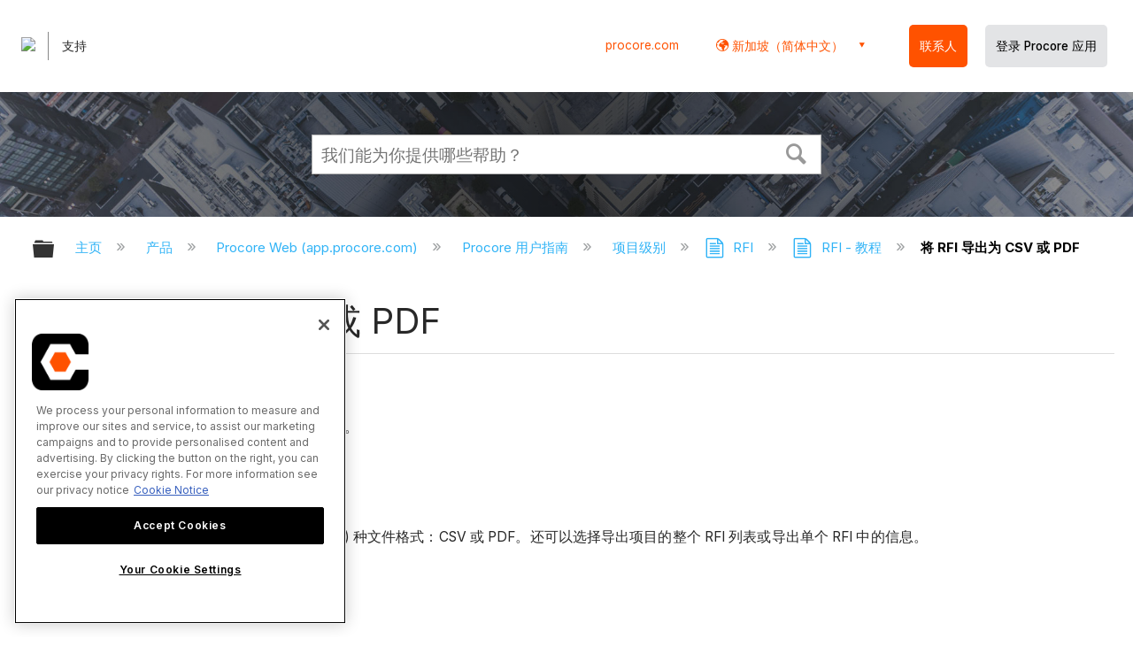

--- FILE ---
content_type: application/javascript
request_url: https://ml314.com/utsync.ashx?pub=&adv=&et=0&eid=82518&ct=js&pi=&fp=&clid=&if=0&ps=&cl=&mlt=&data=&&cp=https%3A%2F%2Fzh-sg.support.procore.com%2Fproducts%2Fonline%2Fuser-guide%2Fproject-level%2Frfi%2Ftutorials%2Fexport-rfis&pv=1769104896484_cejof45eb&bl=en-us@posix&cb=7020402&return=&ht=&d=&dc=&si=1769104896484_cejof45eb&cid=&s=1280x720&rp=&v=2.8.0.252
body_size: 165
content:
_ml.setFPI('3658490320073523256');_ml.syncCallback({"es":true,"ds":true});//

--- FILE ---
content_type: application/x-javascript
request_url: https://assets.adobedtm.com/b6d8e040d7dd/b4c7ae08a7c6/6e8c1f58adf2/RC01890a8b07c543d2bd9cbc83e4429ee8-source.min.js
body_size: 92
content:
// For license information, see `https://assets.adobedtm.com/b6d8e040d7dd/b4c7ae08a7c6/6e8c1f58adf2/RC01890a8b07c543d2bd9cbc83e4429ee8-source.js`.
_satellite.__registerScript('https://assets.adobedtm.com/b6d8e040d7dd/b4c7ae08a7c6/6e8c1f58adf2/RC01890a8b07c543d2bd9cbc83e4429ee8-source.min.js', "var formElem=event.target;if(formElem&&formElem.dataset&&\"true\"===formElem.dataset.multistep)return;var formObj={};formElem&&(formObj=getFormObject(formElem)),formObj.formId&&(formObj.formViewed+=1,formObj.trigger=\"formViewedEvent\",updateEventLayer(formObj));");